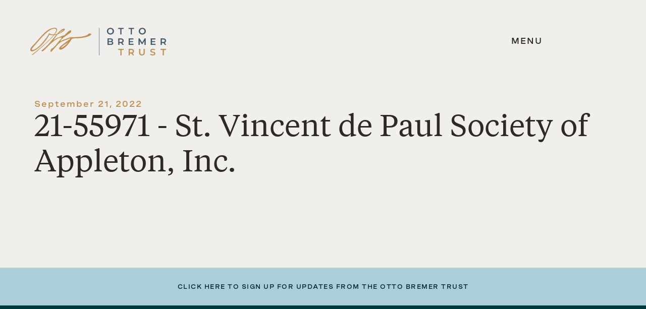

--- FILE ---
content_type: text/html; charset=UTF-8
request_url: https://ottobremer.org/grants/21-55971-st-vincent-de-paul-society-of-appleton-inc/
body_size: 11797
content:
 

<!DOCTYPE html>
<html lang="en-US">
<head>
	<meta name="statuscake">
	<meta charset="UTF-8" />
	<meta name="viewport" content="width=device-width" />
	<meta http-equiv="X-UA-Compatible" content="IE=edge"> 

	<title>21-55971 - St. Vincent de Paul Society of Appleton, Inc. - Otto Bremer Trust</title>
	<link rel="profile" href="http://gmpg.org/xfn/11" />
	<link rel="pingback" href="https://ottobremer.org/xmlrpc.php" />

	<!-- START: PreLoad FontAwesome -->
	<link rel="preload" href="https://ottobremer.org/wp-content/themes/otto-bremer-trust/assets/fonts/fontawesome-pro-7.1.0-web/webfonts/fa-solid-900.woff2" as="font" type="font/woff2" crossorigin="anonymous">
	<link rel="preload" href="https://ottobremer.org/wp-content/themes/otto-bremer-trust/assets/fonts/fontawesome-pro-7.1.0-web/webfonts/fa-brands-400.woff2" as="font" type="font/woff2" crossorigin="anonymous">
	<link rel="preload" href="https://ottobremer.org/wp-content/themes/otto-bremer-trust/assets/fonts/fontawesome-pro-7.1.0-web/webfonts/fa-regular-400.woff2" as="font" type="font/woff2" crossorigin="anonymous">
	<link rel="preload" href="https://ottobremer.org/wp-content/themes/otto-bremer-trust/assets/fonts/fontawesome-pro-7.1.0-web/webfonts/fa-light-300.woff2" as="font" type="font/woff2" crossorigin="anonymous">
	<!-- END: PreLoad FontAwesome -->

	<!-- add additional scripts and stylesheets to my_add_theme_scripts() in functions.php -->
		<meta name='robots' content='index, follow, max-image-preview:large, max-snippet:-1, max-video-preview:-1' />

	<!-- This site is optimized with the Yoast SEO plugin v26.7 - https://yoast.com/wordpress/plugins/seo/ -->
	<link rel="canonical" href="https://ottobremer.m02.project-qa.com/grants/21-55971-st-vincent-de-paul-society-of-appleton-inc/" />
	<meta property="og:locale" content="en_US" />
	<meta property="og:type" content="article" />
	<meta property="og:title" content="21-55971 - St. Vincent de Paul Society of Appleton, Inc. - Otto Bremer Trust" />
	<meta property="og:description" content="For the Basic Needs Program to support families of low income in Appleton." />
	<meta property="og:url" content="https://ottobremer.m02.project-qa.com/grants/21-55971-st-vincent-de-paul-society-of-appleton-inc/" />
	<meta property="og:site_name" content="Otto Bremer Trust" />
	<meta name="twitter:card" content="summary_large_image" />
	<script type="application/ld+json" class="yoast-schema-graph">{"@context":"https://schema.org","@graph":[{"@type":"WebPage","@id":"https://ottobremer.m02.project-qa.com/grants/21-55971-st-vincent-de-paul-society-of-appleton-inc/","url":"https://ottobremer.m02.project-qa.com/grants/21-55971-st-vincent-de-paul-society-of-appleton-inc/","name":"21-55971 - St. Vincent de Paul Society of Appleton, Inc. - Otto Bremer Trust","isPartOf":{"@id":"https://ottobremer.m02.project-qa.com/#website"},"datePublished":"2022-09-21T20:24:43+00:00","breadcrumb":{"@id":"https://ottobremer.m02.project-qa.com/grants/21-55971-st-vincent-de-paul-society-of-appleton-inc/#breadcrumb"},"inLanguage":"en-US","potentialAction":[{"@type":"ReadAction","target":["https://ottobremer.m02.project-qa.com/grants/21-55971-st-vincent-de-paul-society-of-appleton-inc/"]}]},{"@type":"BreadcrumbList","@id":"https://ottobremer.m02.project-qa.com/grants/21-55971-st-vincent-de-paul-society-of-appleton-inc/#breadcrumb","itemListElement":[{"@type":"ListItem","position":1,"name":"Home","item":"https://ottobremer.org/"},{"@type":"ListItem","position":2,"name":"21-55971 &#8211; St. Vincent de Paul Society of Appleton, Inc."}]},{"@type":"WebSite","@id":"https://ottobremer.m02.project-qa.com/#website","url":"https://ottobremer.m02.project-qa.com/","name":"Otto Bremer Trust","description":"Good Lives Here","potentialAction":[{"@type":"SearchAction","target":{"@type":"EntryPoint","urlTemplate":"https://ottobremer.m02.project-qa.com/?s={search_term_string}"},"query-input":{"@type":"PropertyValueSpecification","valueRequired":true,"valueName":"search_term_string"}}],"inLanguage":"en-US"}]}</script>
	<!-- / Yoast SEO plugin. -->


<link rel="alternate" title="oEmbed (JSON)" type="application/json+oembed" href="https://ottobremer.org/wp-json/oembed/1.0/embed?url=https%3A%2F%2Fottobremer.org%2Fgrants%2F21-55971-st-vincent-de-paul-society-of-appleton-inc%2F" />
<link rel="alternate" title="oEmbed (XML)" type="text/xml+oembed" href="https://ottobremer.org/wp-json/oembed/1.0/embed?url=https%3A%2F%2Fottobremer.org%2Fgrants%2F21-55971-st-vincent-de-paul-society-of-appleton-inc%2F&#038;format=xml" />
<style id='wp-img-auto-sizes-contain-inline-css' type='text/css'>
img:is([sizes=auto i],[sizes^="auto," i]){contain-intrinsic-size:3000px 1500px}
/*# sourceURL=wp-img-auto-sizes-contain-inline-css */
</style>
<link rel='stylesheet' id='formidable-css' href='https://ottobremer.org/wp-content/plugins/formidable/css/formidableforms.css?ver=1191608' type='text/css' media='all' />
<style id='wp-emoji-styles-inline-css' type='text/css'>

	img.wp-smiley, img.emoji {
		display: inline !important;
		border: none !important;
		box-shadow: none !important;
		height: 1em !important;
		width: 1em !important;
		margin: 0 0.07em !important;
		vertical-align: -0.1em !important;
		background: none !important;
		padding: 0 !important;
	}
/*# sourceURL=wp-emoji-styles-inline-css */
</style>
<style id='wp-block-library-inline-css' type='text/css'>
:root{--wp-block-synced-color:#7a00df;--wp-block-synced-color--rgb:122,0,223;--wp-bound-block-color:var(--wp-block-synced-color);--wp-editor-canvas-background:#ddd;--wp-admin-theme-color:#007cba;--wp-admin-theme-color--rgb:0,124,186;--wp-admin-theme-color-darker-10:#006ba1;--wp-admin-theme-color-darker-10--rgb:0,107,160.5;--wp-admin-theme-color-darker-20:#005a87;--wp-admin-theme-color-darker-20--rgb:0,90,135;--wp-admin-border-width-focus:2px}@media (min-resolution:192dpi){:root{--wp-admin-border-width-focus:1.5px}}.wp-element-button{cursor:pointer}:root .has-very-light-gray-background-color{background-color:#eee}:root .has-very-dark-gray-background-color{background-color:#313131}:root .has-very-light-gray-color{color:#eee}:root .has-very-dark-gray-color{color:#313131}:root .has-vivid-green-cyan-to-vivid-cyan-blue-gradient-background{background:linear-gradient(135deg,#00d084,#0693e3)}:root .has-purple-crush-gradient-background{background:linear-gradient(135deg,#34e2e4,#4721fb 50%,#ab1dfe)}:root .has-hazy-dawn-gradient-background{background:linear-gradient(135deg,#faaca8,#dad0ec)}:root .has-subdued-olive-gradient-background{background:linear-gradient(135deg,#fafae1,#67a671)}:root .has-atomic-cream-gradient-background{background:linear-gradient(135deg,#fdd79a,#004a59)}:root .has-nightshade-gradient-background{background:linear-gradient(135deg,#330968,#31cdcf)}:root .has-midnight-gradient-background{background:linear-gradient(135deg,#020381,#2874fc)}:root{--wp--preset--font-size--normal:16px;--wp--preset--font-size--huge:42px}.has-regular-font-size{font-size:1em}.has-larger-font-size{font-size:2.625em}.has-normal-font-size{font-size:var(--wp--preset--font-size--normal)}.has-huge-font-size{font-size:var(--wp--preset--font-size--huge)}.has-text-align-center{text-align:center}.has-text-align-left{text-align:left}.has-text-align-right{text-align:right}.has-fit-text{white-space:nowrap!important}#end-resizable-editor-section{display:none}.aligncenter{clear:both}.items-justified-left{justify-content:flex-start}.items-justified-center{justify-content:center}.items-justified-right{justify-content:flex-end}.items-justified-space-between{justify-content:space-between}.screen-reader-text{border:0;clip-path:inset(50%);height:1px;margin:-1px;overflow:hidden;padding:0;position:absolute;width:1px;word-wrap:normal!important}.screen-reader-text:focus{background-color:#ddd;clip-path:none;color:#444;display:block;font-size:1em;height:auto;left:5px;line-height:normal;padding:15px 23px 14px;text-decoration:none;top:5px;width:auto;z-index:100000}html :where(.has-border-color){border-style:solid}html :where([style*=border-top-color]){border-top-style:solid}html :where([style*=border-right-color]){border-right-style:solid}html :where([style*=border-bottom-color]){border-bottom-style:solid}html :where([style*=border-left-color]){border-left-style:solid}html :where([style*=border-width]){border-style:solid}html :where([style*=border-top-width]){border-top-style:solid}html :where([style*=border-right-width]){border-right-style:solid}html :where([style*=border-bottom-width]){border-bottom-style:solid}html :where([style*=border-left-width]){border-left-style:solid}html :where(img[class*=wp-image-]){height:auto;max-width:100%}:where(figure){margin:0 0 1em}html :where(.is-position-sticky){--wp-admin--admin-bar--position-offset:var(--wp-admin--admin-bar--height,0px)}@media screen and (max-width:600px){html :where(.is-position-sticky){--wp-admin--admin-bar--position-offset:0px}}

/*# sourceURL=wp-block-library-inline-css */
</style><style id='global-styles-inline-css' type='text/css'>
:root{--wp--preset--aspect-ratio--square: 1;--wp--preset--aspect-ratio--4-3: 4/3;--wp--preset--aspect-ratio--3-4: 3/4;--wp--preset--aspect-ratio--3-2: 3/2;--wp--preset--aspect-ratio--2-3: 2/3;--wp--preset--aspect-ratio--16-9: 16/9;--wp--preset--aspect-ratio--9-16: 9/16;--wp--preset--color--black: #000000;--wp--preset--color--cyan-bluish-gray: #abb8c3;--wp--preset--color--white: #ffffff;--wp--preset--color--pale-pink: #f78da7;--wp--preset--color--vivid-red: #cf2e2e;--wp--preset--color--luminous-vivid-orange: #ff6900;--wp--preset--color--luminous-vivid-amber: #fcb900;--wp--preset--color--light-green-cyan: #7bdcb5;--wp--preset--color--vivid-green-cyan: #00d084;--wp--preset--color--pale-cyan-blue: #8ed1fc;--wp--preset--color--vivid-cyan-blue: #0693e3;--wp--preset--color--vivid-purple: #9b51e0;--wp--preset--gradient--vivid-cyan-blue-to-vivid-purple: linear-gradient(135deg,rgb(6,147,227) 0%,rgb(155,81,224) 100%);--wp--preset--gradient--light-green-cyan-to-vivid-green-cyan: linear-gradient(135deg,rgb(122,220,180) 0%,rgb(0,208,130) 100%);--wp--preset--gradient--luminous-vivid-amber-to-luminous-vivid-orange: linear-gradient(135deg,rgb(252,185,0) 0%,rgb(255,105,0) 100%);--wp--preset--gradient--luminous-vivid-orange-to-vivid-red: linear-gradient(135deg,rgb(255,105,0) 0%,rgb(207,46,46) 100%);--wp--preset--gradient--very-light-gray-to-cyan-bluish-gray: linear-gradient(135deg,rgb(238,238,238) 0%,rgb(169,184,195) 100%);--wp--preset--gradient--cool-to-warm-spectrum: linear-gradient(135deg,rgb(74,234,220) 0%,rgb(151,120,209) 20%,rgb(207,42,186) 40%,rgb(238,44,130) 60%,rgb(251,105,98) 80%,rgb(254,248,76) 100%);--wp--preset--gradient--blush-light-purple: linear-gradient(135deg,rgb(255,206,236) 0%,rgb(152,150,240) 100%);--wp--preset--gradient--blush-bordeaux: linear-gradient(135deg,rgb(254,205,165) 0%,rgb(254,45,45) 50%,rgb(107,0,62) 100%);--wp--preset--gradient--luminous-dusk: linear-gradient(135deg,rgb(255,203,112) 0%,rgb(199,81,192) 50%,rgb(65,88,208) 100%);--wp--preset--gradient--pale-ocean: linear-gradient(135deg,rgb(255,245,203) 0%,rgb(182,227,212) 50%,rgb(51,167,181) 100%);--wp--preset--gradient--electric-grass: linear-gradient(135deg,rgb(202,248,128) 0%,rgb(113,206,126) 100%);--wp--preset--gradient--midnight: linear-gradient(135deg,rgb(2,3,129) 0%,rgb(40,116,252) 100%);--wp--preset--font-size--small: 13px;--wp--preset--font-size--medium: 20px;--wp--preset--font-size--large: 36px;--wp--preset--font-size--x-large: 42px;--wp--preset--spacing--20: 0.44rem;--wp--preset--spacing--30: 0.67rem;--wp--preset--spacing--40: 1rem;--wp--preset--spacing--50: 1.5rem;--wp--preset--spacing--60: 2.25rem;--wp--preset--spacing--70: 3.38rem;--wp--preset--spacing--80: 5.06rem;--wp--preset--shadow--natural: 6px 6px 9px rgba(0, 0, 0, 0.2);--wp--preset--shadow--deep: 12px 12px 50px rgba(0, 0, 0, 0.4);--wp--preset--shadow--sharp: 6px 6px 0px rgba(0, 0, 0, 0.2);--wp--preset--shadow--outlined: 6px 6px 0px -3px rgb(255, 255, 255), 6px 6px rgb(0, 0, 0);--wp--preset--shadow--crisp: 6px 6px 0px rgb(0, 0, 0);}:where(.is-layout-flex){gap: 0.5em;}:where(.is-layout-grid){gap: 0.5em;}body .is-layout-flex{display: flex;}.is-layout-flex{flex-wrap: wrap;align-items: center;}.is-layout-flex > :is(*, div){margin: 0;}body .is-layout-grid{display: grid;}.is-layout-grid > :is(*, div){margin: 0;}:where(.wp-block-columns.is-layout-flex){gap: 2em;}:where(.wp-block-columns.is-layout-grid){gap: 2em;}:where(.wp-block-post-template.is-layout-flex){gap: 1.25em;}:where(.wp-block-post-template.is-layout-grid){gap: 1.25em;}.has-black-color{color: var(--wp--preset--color--black) !important;}.has-cyan-bluish-gray-color{color: var(--wp--preset--color--cyan-bluish-gray) !important;}.has-white-color{color: var(--wp--preset--color--white) !important;}.has-pale-pink-color{color: var(--wp--preset--color--pale-pink) !important;}.has-vivid-red-color{color: var(--wp--preset--color--vivid-red) !important;}.has-luminous-vivid-orange-color{color: var(--wp--preset--color--luminous-vivid-orange) !important;}.has-luminous-vivid-amber-color{color: var(--wp--preset--color--luminous-vivid-amber) !important;}.has-light-green-cyan-color{color: var(--wp--preset--color--light-green-cyan) !important;}.has-vivid-green-cyan-color{color: var(--wp--preset--color--vivid-green-cyan) !important;}.has-pale-cyan-blue-color{color: var(--wp--preset--color--pale-cyan-blue) !important;}.has-vivid-cyan-blue-color{color: var(--wp--preset--color--vivid-cyan-blue) !important;}.has-vivid-purple-color{color: var(--wp--preset--color--vivid-purple) !important;}.has-black-background-color{background-color: var(--wp--preset--color--black) !important;}.has-cyan-bluish-gray-background-color{background-color: var(--wp--preset--color--cyan-bluish-gray) !important;}.has-white-background-color{background-color: var(--wp--preset--color--white) !important;}.has-pale-pink-background-color{background-color: var(--wp--preset--color--pale-pink) !important;}.has-vivid-red-background-color{background-color: var(--wp--preset--color--vivid-red) !important;}.has-luminous-vivid-orange-background-color{background-color: var(--wp--preset--color--luminous-vivid-orange) !important;}.has-luminous-vivid-amber-background-color{background-color: var(--wp--preset--color--luminous-vivid-amber) !important;}.has-light-green-cyan-background-color{background-color: var(--wp--preset--color--light-green-cyan) !important;}.has-vivid-green-cyan-background-color{background-color: var(--wp--preset--color--vivid-green-cyan) !important;}.has-pale-cyan-blue-background-color{background-color: var(--wp--preset--color--pale-cyan-blue) !important;}.has-vivid-cyan-blue-background-color{background-color: var(--wp--preset--color--vivid-cyan-blue) !important;}.has-vivid-purple-background-color{background-color: var(--wp--preset--color--vivid-purple) !important;}.has-black-border-color{border-color: var(--wp--preset--color--black) !important;}.has-cyan-bluish-gray-border-color{border-color: var(--wp--preset--color--cyan-bluish-gray) !important;}.has-white-border-color{border-color: var(--wp--preset--color--white) !important;}.has-pale-pink-border-color{border-color: var(--wp--preset--color--pale-pink) !important;}.has-vivid-red-border-color{border-color: var(--wp--preset--color--vivid-red) !important;}.has-luminous-vivid-orange-border-color{border-color: var(--wp--preset--color--luminous-vivid-orange) !important;}.has-luminous-vivid-amber-border-color{border-color: var(--wp--preset--color--luminous-vivid-amber) !important;}.has-light-green-cyan-border-color{border-color: var(--wp--preset--color--light-green-cyan) !important;}.has-vivid-green-cyan-border-color{border-color: var(--wp--preset--color--vivid-green-cyan) !important;}.has-pale-cyan-blue-border-color{border-color: var(--wp--preset--color--pale-cyan-blue) !important;}.has-vivid-cyan-blue-border-color{border-color: var(--wp--preset--color--vivid-cyan-blue) !important;}.has-vivid-purple-border-color{border-color: var(--wp--preset--color--vivid-purple) !important;}.has-vivid-cyan-blue-to-vivid-purple-gradient-background{background: var(--wp--preset--gradient--vivid-cyan-blue-to-vivid-purple) !important;}.has-light-green-cyan-to-vivid-green-cyan-gradient-background{background: var(--wp--preset--gradient--light-green-cyan-to-vivid-green-cyan) !important;}.has-luminous-vivid-amber-to-luminous-vivid-orange-gradient-background{background: var(--wp--preset--gradient--luminous-vivid-amber-to-luminous-vivid-orange) !important;}.has-luminous-vivid-orange-to-vivid-red-gradient-background{background: var(--wp--preset--gradient--luminous-vivid-orange-to-vivid-red) !important;}.has-very-light-gray-to-cyan-bluish-gray-gradient-background{background: var(--wp--preset--gradient--very-light-gray-to-cyan-bluish-gray) !important;}.has-cool-to-warm-spectrum-gradient-background{background: var(--wp--preset--gradient--cool-to-warm-spectrum) !important;}.has-blush-light-purple-gradient-background{background: var(--wp--preset--gradient--blush-light-purple) !important;}.has-blush-bordeaux-gradient-background{background: var(--wp--preset--gradient--blush-bordeaux) !important;}.has-luminous-dusk-gradient-background{background: var(--wp--preset--gradient--luminous-dusk) !important;}.has-pale-ocean-gradient-background{background: var(--wp--preset--gradient--pale-ocean) !important;}.has-electric-grass-gradient-background{background: var(--wp--preset--gradient--electric-grass) !important;}.has-midnight-gradient-background{background: var(--wp--preset--gradient--midnight) !important;}.has-small-font-size{font-size: var(--wp--preset--font-size--small) !important;}.has-medium-font-size{font-size: var(--wp--preset--font-size--medium) !important;}.has-large-font-size{font-size: var(--wp--preset--font-size--large) !important;}.has-x-large-font-size{font-size: var(--wp--preset--font-size--x-large) !important;}
/*# sourceURL=global-styles-inline-css */
</style>

<style id='classic-theme-styles-inline-css' type='text/css'>
/*! This file is auto-generated */
.wp-block-button__link{color:#fff;background-color:#32373c;border-radius:9999px;box-shadow:none;text-decoration:none;padding:calc(.667em + 2px) calc(1.333em + 2px);font-size:1.125em}.wp-block-file__button{background:#32373c;color:#fff;text-decoration:none}
/*# sourceURL=/wp-includes/css/classic-themes.min.css */
</style>
<link rel='stylesheet' id='theme-vendor-styles-css' href='https://ottobremer.org/wp-content/themes/otto-bremer-trust/assets/dist/css/theme-vendor.min.css?ver=1768838675' type='text/css' media='' />
<link rel='stylesheet' id='theme-custom-styles-css' href='https://ottobremer.org/wp-content/themes/otto-bremer-trust/assets/dist/css/theme-custom.min.css?ver=1768838768' type='text/css' media='' />
<script type="text/javascript" src="https://ottobremer.org/wp-includes/js/jquery/jquery.min.js?ver=3.7.1" id="jquery-core-js"></script>
<script type="text/javascript" src="https://ottobremer.org/wp-includes/js/jquery/jquery-migrate.min.js?ver=3.4.1" id="jquery-migrate-js"></script>
<link rel="https://api.w.org/" href="https://ottobremer.org/wp-json/" /><link rel="EditURI" type="application/rsd+xml" title="RSD" href="https://ottobremer.org/xmlrpc.php?rsd" />
<meta name="generator" content="WordPress 6.9" />
<link rel='shortlink' href='https://ottobremer.org/?p=3451' />
<script>document.documentElement.className += " js";</script>
<link rel="icon" href="https://ottobremer.org/wp-content/uploads/2022/09/obt-favicon-150x150.png" sizes="32x32" />
<link rel="icon" href="https://ottobremer.org/wp-content/uploads/2022/09/obt-favicon-300x300.png" sizes="192x192" />
<link rel="apple-touch-icon" href="https://ottobremer.org/wp-content/uploads/2022/09/obt-favicon-300x300.png" />
<meta name="msapplication-TileImage" content="https://ottobremer.org/wp-content/uploads/2022/09/obt-favicon-300x300.png" />
		<style type="text/css" id="wp-custom-css">
			.footer__bottom .frm-g-recaptcha > iframe {
	display: none;
}

.frm_fields_container div[aria-hidden=true] {
  overflow: hidden;
	width: 0;
	height: 0;
	position: absolute;
}		</style>
		
	<!-- START: FAVICON -->
		<link rel="shortcut icon" href="https://ottobremer.org/wp-content/uploads/2022/09/obt-favicon.png" type="image/png">
	<!-- END: FAVICON -->

	<!-- START: GOOGLE ANALYTICS -->
		<script async src="https://www.googletagmanager.com/gtag/js?id=UA-70848603-1"></script>
		<script>
			window.dataLayer = window.dataLayer || [];
			function gtag(){dataLayer.push(arguments);}
			gtag('js', new Date());

			gtag('config', 'UA-70848603-1');
		</script>
	<!-- END: GOOGLE ANALYTICS -->
</head>

<body class="wp-singular grants-template-default single single-grants postid-3451 wp-theme-otto-bremer-trust" data-theme="light">
	<div class="wrapper">

		<header class="header" role="banner" aria-label="Global header navigation">
			<a class="screen-reader-text skip-link" href="#main">Skip to content</a>

									

						<div id="header--fixed" class="header--fixed">
				<div class="header__wrapper">
					
										<div class="header__item header__logo">
						<a href="https://ottobremer.org" aria-label="link to homepage" class="logo">
															<img 
									alt="logo"
									class="header__logo__img"
									draggable="false"
									height="70"
									src="https://ottobremer.org/wp-content/uploads/2022/08/obt-logo-lt-bg.png"
									width="334"
								/>
													</a>
												<button id="menu-trigger" aria-label="expand main navigation menu" class="header__menu__trigger main-trigger" aria-expanded="false" aria-controls="navigation-menu">
							<span class="trigger-text closed" data-darken="false">MENU</span>
							<span class="trigger-text open">CLOSE</span>
						</button>
					</div>

										<div class="header__nav__wrapper" role="dialog">
						<div class="header__item header__nav">
														<button id="desktop-menu-trigger" aria-label="close main navigation menu" class="header__menu__trigger tablet-min first-focusable-element" aria-expanded="true" aria-controls="navigation-menu">
								<span class="trigger-text open">CLOSE</span>
							</button>
							<div class="header__search">
								
<form action="https://ottobremer.org/" class="search-form" id="searchform" method="get" role="search" aria-label="Search this site">
	<label class="search-form--label" for="s" aria-labelledby="search-label">
		<span id="search-label" class="sr_only">Search this site</span>
		<input
			aria-label="Search this site"
			class="search-form--input"
			id="s"
			name="s"
			results=4
			placeholder="Search here"
			title="Search this site"
			type="search"
			value=""
		/>
		<button
			aria-label="search button"
			class="search-form--btn btn--search"
			type="submit">
				Search
		</button>
	</label>
</form>
							</div>

							<nav class="nav__wrapper" id="navigation-menu" aria-hidden="true" aria-label="Header main navigation">
								<div class="menu-main-menu-container"><ul id="menu-main-menu" class="menu"><li class='menu-heading menu-item menu-item-type-custom menu-item-object-custom menu-item-has-children' data-id='ABOUT US'><button class="menu-button" data-id="ABOUT US" data-url="/" data-type="menu-heading">ABOUT US</button>
<ul class="sub-menu  menu-depth-1">
<li class='inner-menu-heading menu-item menu-item-type-custom menu-item-object-custom menu-item-has-children' data-id='ABOUT US'><button class="menu-button" data-id="ABOUT US" data-url="/" data-type="inner-menu-heading">ABOUT US</button>
	<ul class="sub-menu sub-sub-menu menu-depth-2">
<li class=' menu-item menu-item-type-post_type menu-item-object-page' data-id='Mission &#038; History'><a href="https://ottobremer.org/about-us/mission-history/" data-id="Mission &#038; History">Mission &#038; History</a></li>
<li class=' menu-item menu-item-type-post_type menu-item-object-page' data-id='How We Work'><a href="https://ottobremer.org/about-us/how-we-work/" data-id="How We Work">How We Work</a></li>
<li class=' menu-item menu-item-type-post_type menu-item-object-page' data-id='Staff &#038; Trustees'><a href="https://ottobremer.org/about-us/staff-trustees/" data-id="Staff &#038; Trustees">Staff &#038; Trustees</a></li>
<li class=' menu-item menu-item-type-post_type menu-item-object-page' data-id='Contact Us'><a href="https://ottobremer.org/about-us/contact-us/" data-id="Contact Us">Contact Us</a></li>
<button class="back-btn btn--secondary">BACK</button></ul></li>
</ul></li>
<li class='menu-heading menu-item menu-item-type-custom menu-item-object-custom menu-item-has-children' data-id='GRANTMAKING'><button class="menu-button" data-id="GRANTMAKING" data-url="/" data-type="menu-heading">GRANTMAKING</button>
<ul class="sub-menu  menu-depth-1">
<li class='inner-menu-heading menu-item menu-item-type-custom menu-item-object-custom menu-item-has-children' data-id='GRANTMAKING'><button class="menu-button" data-id="GRANTMAKING" data-url="/" data-type="inner-menu-heading">GRANTMAKING</button>
	<ul class="sub-menu sub-sub-menu menu-depth-2">
<li class=' menu-item menu-item-type-post_type menu-item-object-page' data-id='Our Grantmaking'><a href="https://ottobremer.org/grantmaking/our-grantmaking/" data-id="Our Grantmaking">Our Grantmaking</a></li>
<li class=' menu-item menu-item-type-post_type menu-item-object-page' data-id='Current Grantees'><a href="https://ottobremer.org/grantmaking/current-grantees/" data-id="Current Grantees">Current Grantees</a></li>
<li class=' menu-item menu-item-type-post_type menu-item-object-page' data-id='Grantmaking FAQs'><a href="https://ottobremer.org/grantmaking/grantmaking-faqs/" data-id="Grantmaking FAQs">Grantmaking FAQs</a></li>
<li class=' menu-item menu-item-type-post_type menu-item-object-page' data-id='Grant &#038; PRI Search'><a href="https://ottobremer.org/grantmaking/grant-pri-search/" data-id="Grant &#038; PRI Search">Grant &#038; PRI Search</a></li>
<button class="back-btn btn--secondary">BACK</button></ul></li>
</ul></li>
<li class='menu-heading menu-item menu-item-type-custom menu-item-object-custom menu-item-has-children' data-id='PROGRAM-RELATED INVESTMENTS'><button class="menu-button" data-id="PROGRAM-RELATED INVESTMENTS" data-url="/" data-type="menu-heading">PROGRAM-RELATED INVESTMENTS</button>
<ul class="sub-menu  menu-depth-1">
<li class='inner-menu-heading menu-item menu-item-type-custom menu-item-object-custom menu-item-has-children' data-id='PROGRAM-RELATED INVESTMENTS'><button class="menu-button" data-id="PROGRAM-RELATED INVESTMENTS" data-url="/" data-type="inner-menu-heading">PROGRAM-RELATED INVESTMENTS</button>
	<ul class="sub-menu sub-sub-menu menu-depth-2">
<li class=' menu-item menu-item-type-post_type menu-item-object-page' data-id='How We Invest'><a href="https://ottobremer.org/program-related-investments/how-we-invest/" data-id="How We Invest">How We Invest</a></li>
<button class="back-btn btn--secondary">BACK</button></ul></li>
</ul></li>
<li class='menu-heading menu-item menu-item-type-custom menu-item-object-custom menu-item-has-children' data-id='NEWS & PUBLICATIONS'><button class="menu-button" data-id="NEWS & PUBLICATIONS" data-url="/" data-type="menu-heading">NEWS & PUBLICATIONS</button>
<ul class="sub-menu  menu-depth-1">
<li class='inner-menu-heading menu-item menu-item-type-custom menu-item-object-custom menu-item-has-children' data-id='NEWS & PUBLICATIONS'><button class="menu-button" data-id="NEWS & PUBLICATIONS" data-url="/" data-type="inner-menu-heading">NEWS & PUBLICATIONS</button>
	<ul class="sub-menu sub-sub-menu menu-depth-2">
<li class=' menu-item menu-item-type-post_type menu-item-object-page' data-id='Newsroom'><a href="https://ottobremer.org/news-publications/newsroom/" data-id="Newsroom">Newsroom</a></li>
<li class=' menu-item menu-item-type-post_type menu-item-object-page' data-id='Reports &#038; Publications'><a href="https://ottobremer.org/news-publications/reports-publications/" data-id="Reports &#038; Publications">Reports &#038; Publications</a></li>
<li class=' menu-item menu-item-type-post_type menu-item-object-page' data-id='Media Resources'><a href="https://ottobremer.org/news-publications/media-resources/" data-id="Media Resources">Media Resources</a></li>
<button class="back-btn btn--secondary">BACK</button></ul></li>
</ul></li>
</ul></div>							</nav>

							<div class="header__help">
								<p>
									Can't find what you’re looking for? Visit <a href="/about-us/contact-us">Contact Us</a> to reach out directly to someone who can help.
								</p>
							</div>

														<nav class="header__social" aria-label="Social Links Header">
								<ul class="header__social--links">
																				<li>
												<a 
													data-id="Twitter" 
													href="https://twitter.com/OttoBremer" 
													rel="noopener noreferrer"
													target="_blank"
																									>
													<span class="fab fa-x-twitter" aria-hidden="true"></span>
													<span class='sr-only'>Twitter</span>
												</a>
											</li>
																														<li>
												<a 
													data-id="Facebook" 
													href="https://www.facebook.com/ottobremertrust" 
													rel="noopener noreferrer"
													target="_blank"
													class="last-focusable-element"												>
													<span class="fab fa-facebook" aria-hidden="true"></span>
													<span class='sr-only'>Facebook</span>
												</a>
											</li>
																											</ul>
							</nav>
						</div>
					</div>
				</div>
			</div> 
			
		</header>

				<main id="main" class="main" aria-label="Primary page content"> 
<div class="page__wrapper post-3451 grants type-grants status-publish hentry organization_name-st-vincent-de-paul-society-of-appleton-inc grant_type-grant grant_region-wi-statewide grant_year-57">
	<section class="page-title news_stories__heading" data-sub="">
        <div class="container">
            <span class="page-title__eyebrow eyebrow">
                September 21, 2022            </span>
            <h1 id="page-title" class="page-title__heading">
                21-55971 - St. Vincent de Paul Society of Appleton, Inc.            </h1>
			        </div>
    </section>
	<section class="news_stories__content">
		<div class="container--small">
								</div>
	</section>


</div> 

 

						</main> 

            <footer id="footer" class="footer" data-theme="light">
								<div class="footer__top">
					<div class="footer__top__container">
												<button class="link" id="footer-form-button">
							<span class="to-close">Close</span>
							<span class="to-open">click here to sign up for updates from the otto bremer trust</span>
						</button>
					</div>
				</div>

								<div class="footer__bottom" id="footer__bottom">
					<!-- footer form to show on button press -->
					<div class="frm_forms  with_frm_style frm_inline_form frm_style_formidable-style" id="frm_form_2_container" data-token="8eca631016e83ca1d23942191ecc6173">
<form enctype="multipart/form-data" method="post" class="frm-show-form  frm_pro_form " id="form_stayinformed-footer" data-token="8eca631016e83ca1d23942191ecc6173">
<div class="frm_form_fields ">
<fieldset>
<legend class="frm_screen_reader">Stay Informed - Footer</legend>
<h3 class="frm_form_title">Stay Informed - Footer</h3>
<div class="frm_fields_container">
<input type="hidden" name="frm_action" value="create" />
<input type="hidden" name="form_id" value="2" />
<input type="hidden" name="frm_hide_fields_2" id="frm_hide_fields_2" value="" />
<input type="hidden" name="form_key" value="stayinformed-footer" />
<input type="hidden" name="item_meta[0]" value="" />
<input type="hidden" id="frm_submit_entry_2" name="frm_submit_entry_2" value="b9214a3dbd" /><input type="hidden" name="_wp_http_referer" value="/grants/21-55971-st-vincent-de-paul-society-of-appleton-inc/" /><div id="frm_field_8_container" class="frm_form_field frm_section_heading form-field  form_top_section frm_half">
<h3 class="frm_pos_top frm_section_spacing"></h3>


<div id="frm_field_6_container" class="frm_form_field form-field  frm_top_container checkbox_section frm12 frm_first vertical_radio">
    <div  id="field_jnt3z_label" class="frm_primary_label">I'D LIKE TO STAY INFORMED ABOUT:
        <span class="frm_required" aria-hidden="true"></span>
    </div>
    <div class="frm_opt_container" aria-labelledby="field_jnt3z_label" role="group">		<div class="frm_checkbox" id="frm_checkbox_6-8-0">			<label  for="field_jnt3z-0">
			<input type="checkbox" name="item_meta[6][]" id="field_jnt3z-0" value="General Announcements"  data-sectionid="8"  data-invmsg="I&#039;D LIKE TO STAY INFORMED ABOUT: is invalid"   /> General Announcements</label></div>
		<div class="frm_checkbox" id="frm_checkbox_6-8-2">			<label  for="field_jnt3z-2">
			<input type="checkbox" name="item_meta[6][]" id="field_jnt3z-2" value="Grantmaking News"  data-sectionid="8"  data-invmsg="I&#039;D LIKE TO STAY INFORMED ABOUT: is invalid"   /> Grantmaking News</label></div>
		<div class="frm_checkbox" id="frm_checkbox_6-8-1">			<label  for="field_jnt3z-1">
			<input type="checkbox" name="item_meta[6][]" id="field_jnt3z-1" value="Annual Reports"  data-sectionid="8"  data-invmsg="I&#039;D LIKE TO STAY INFORMED ABOUT: is invalid"   /> Annual Reports</label></div>
</div>
    
    
</div>
</div>
<div id="frm_field_13_container" class="frm_form_field frm_section_heading form-field  form_bottom_section frm_half">
<h3 class="frm_pos_top frm_section_spacing"></h3>


<div id="frm_field_10_container" class="frm_form_field form-field  frm_required_field frm_top_container">
    <label for="field_9me6d" id="field_9me6d_label" class="frm_primary_label">EMAIL ADDRESS (REQUIRED)
        <span class="frm_required" aria-hidden="true">*</span>
    </label>
    <input type="email" id="field_9me6d" name="item_meta[10]" value=""  data-sectionid="13"  placeholder="Email (required)" data-reqmsg="EMAIL ADDRESS (REQUIRED) cannot be blank." aria-required="true" data-invmsg="Email is invalid" aria-invalid="false"  />
    
    
</div>
<div id="frm_field_11_container" class="frm_form_field form-field  frm_top_container">
    <div  id="field_lh3cl_label" class="frm_primary_label">NAME
        <span class="frm_required" aria-hidden="true"></span>
    </div>
    <fieldset aria-labelledby="field_lh3cl_label">
	<legend class="frm_screen_reader frm_hidden">
		NAME	</legend>

	<div  class="frm_combo_inputs_container" id="frm_combo_inputs_container_11" data-name-layout="first_last">
					<div
				id="frm_field_11-first_container"
				class="frm_form_field form-field frm_form_subfield-first  frm6"
				data-sub-field-name="first"
			>
				<label for="field_lh3cl_first" class="frm_screen_reader frm_hidden">
					NAME				</label>

				<input  type="text" id="field_lh3cl_first" value="" name="item_meta[11][first]" autocomplete="given-name" data-sectionid="13"  placeholder="First Name" data-invmsg="NAME is invalid" aria-invalid="false"  />			</div>
						<div
				id="frm_field_11-last_container"
				class="frm_form_field form-field frm_form_subfield-last  frm6"
				data-sub-field-name="last"
			>
				<label for="field_lh3cl_last" class="frm_screen_reader frm_hidden">
					NAME				</label>

				<input  type="text" id="field_lh3cl_last" value="" name="item_meta[11][last]" autocomplete="family-name" data-sectionid="13"  placeholder="Last Name" data-invmsg="NAME is invalid" aria-invalid="false"  />			</div>
				</div>
</fieldset>

    
    
</div>
<div id="frm_field_12_container" class="frm_form_field form-field  frm_top_container">
    <label for="field_i1ls1" id="field_i1ls1_label" class="frm_primary_label">ORGANIZATION
        <span class="frm_required" aria-hidden="true"></span>
    </label>
    <input  type="text" id="field_i1ls1" name="item_meta[12]" value=""  data-sectionid="13"  placeholder="Organization" data-invmsg="Text is invalid" aria-invalid="false"   />
    
    
</div>
<div id="frm_field_31_container" class="frm_form_field form-field  frm_none_container">
    <label for="g-recaptcha-response" id="field_yg6i8_label" class="frm_primary_label">reCAPTCHA
        <span class="frm_required" aria-hidden="true"></span>
    </label>
    <div  id="field_yg6i8" class="frm-g-recaptcha" data-sitekey="6Ldg8_QlAAAAADvBgg63-pEuuQnU71GnEHjhGF8i" data-size="invisible" data-theme="light"></div>
    
    
</div>
</div>
<div id="frm_field_35_container" class="frm_form_field form-field  frm12 frm_first">
	<div class="frm_submit">

<button class="btn--primary--dark" type="submit"   class="frm_final_submit" formnovalidate="formnovalidate">Submit</button>


<span class="form-note">We will not share your information with anyone. You can unsubscribe at any time via the unsubscribe link in any of our news emails.</span>
</div>
</div>
	<input type="hidden" name="item_key" value="" />
			<div id="frm_field_64_container">
			<label for="field_4b9gv" >
				If you are human, leave this field blank.			</label>
			<input  id="field_4b9gv" type="text" class="frm_form_field form-field frm_verify" name="item_meta[64]" value=""  />
		</div>
		<input name="frm_state" type="hidden" value="fg4G0o8RoWGm4a4J7iHhtuLo8hMJ+1+CTR4rBUPOaDQ/YrYdWTAtW1rBRYSkqOIh" /></div>
</fieldset>
</div>

</form>
</div>
					
					<div class="footer__bottom__left">
												<div class="footer__logo">
							<a href="https://ottobremer.org" aria-label="link to homepage">
																	<img 
										alt="logo"
										class="footer__logo__img"
										draggable="false"
										height="64"
										src="https://ottobremer.org/wp-content/uploads/2022/08/obt-logo-sig.png"
										width="142"
									/>
															</a>					
						</div>
												<div class="footer__item footer__menu">
														<span class="copyright">&copy; 2026 Otto Bremer Trust</span>
							<nav class="nav--footer" aria-label="Footer Menu">
								<div class="menu-footer-container"><ul id="menu-footer" class="menu"><li id="menu-item-184" class="menu-item menu-item-type-post_type menu-item-object-page menu-item-184"><a href="https://ottobremer.org/site-map/">Site Map</a></li>
<li id="menu-item-185" class="menu-item menu-item-type-post_type menu-item-object-page menu-item-185"><a href="https://ottobremer.org/terms-of-use/">Terms of Use</a></li>
<li id="menu-item-183" class="menu-item menu-item-type-post_type menu-item-object-page menu-item-privacy-policy menu-item-183"><a rel="privacy-policy" href="https://ottobremer.org/privacy-policy/">Privacy Policy</a></li>
</ul></div>							</nav>
						</div>
					</div>
					<div class="footer__bottom__right">
						<div class="footer__item footer__address">
							<a 
								aria-label="gogole maps link to our address" 
								href="https://www.google.com/maps/place/30 E 7th St Ste 2900
St Paul MN 55101"
								rel="noopener noreferrer"
								target="_blank" 
								>
								<address>
									30 E 7th St Ste 2900<br />
St Paul MN 55101								</address>
							</a>
						</div>
						<div class="footer__item footer__phone">
															<div class="footer__phone--item">
									<span>Main</span>
									<a class="phone" href="tel:+6512278036" aria-label="our phone number">
										651 227 8036									</a>
								</div>
																						<div class="footer__phone--item">
									<span>Toll Free</span>
									<a class="phone" href="tel:+8882911123" aria-label="our toll free number">
										888 291 1123									</a>
								</div>
																				</div>
												<nav class="footer__social tablet-min" aria-label="Soical Links">
							<ul class="footer__social--links">
																											<li>
											<a 
												aria-label="link to our Twitter" 
												data-id="Twitter" 
												href="https://twitter.com/OttoBremer" 
												rel="noopener noreferrer"
												target="_blank"
											>
												<span class="fab fa-x-twitter"></span>											</a>
										</li>
																			<li>
											<a 
												aria-label="link to our Facebook" 
												data-id="Facebook" 
												href="https://www.facebook.com/ottobremertrust" 
												rel="noopener noreferrer"
												target="_blank"
											>
												<span class="fab fa-facebook"></span>											</a>
										</li>
																								</ul>
						</nav>
					</div>
				</div>

								<script>
				( function() {
					const style = document.createElement( 'style' );
					style.appendChild( document.createTextNode( '#frm_field_64_container {visibility:hidden;overflow:hidden;width:0;height:0;position:absolute;}' ) );
					document.head.appendChild( style );
					document.currentScript?.remove();
				} )();
			</script><script type="speculationrules">
{"prefetch":[{"source":"document","where":{"and":[{"href_matches":"/*"},{"not":{"href_matches":["/wp-*.php","/wp-admin/*","/wp-content/uploads/*","/wp-content/*","/wp-content/plugins/*","/wp-content/themes/otto-bremer-trust/*","/*\\?(.+)"]}},{"not":{"selector_matches":"a[rel~=\"nofollow\"]"}},{"not":{"selector_matches":".no-prefetch, .no-prefetch a"}}]},"eagerness":"conservative"}]}
</script>
<!--
The IP2Location Country Blocker is using IP2Location LITE geolocation database. Please visit https://lite.ip2location.com for more information.
-->
<script type="text/javascript">
/* <![CDATA[ */
	var relevanssi_rt_regex = /(&|\?)_(rt|rt_nonce)=(\w+)/g
	var newUrl = window.location.search.replace(relevanssi_rt_regex, '')
	if (newUrl.substr(0, 1) == '&') {
		newUrl = '?' + newUrl.substr(1)
	}
	history.replaceState(null, null, window.location.pathname + newUrl + window.location.hash)
/* ]]> */
</script>
<script type="text/javascript" src="https://ottobremer.org/wp-includes/js/comment-reply.min.js?ver=6.9" id="comment-reply-js" async="async" data-wp-strategy="async" fetchpriority="low"></script>
<script type="text/javascript" src="https://ottobremer.org/wp-content/themes/otto-bremer-trust/assets/dist/js/theme-vendor.min.js?ver=1768838675" id="theme-vendor-scripts-js"></script>
<script type="text/javascript" id="theme-custom-scripts-js-extra">
/* <![CDATA[ */
var php_vars = {"ajax_url":"https://ottobremer.org/wp-admin/admin-ajax.php","rest_url":"https://ottobremer.org/wp-json/","rest_nonce":"23ca91875e"};
//# sourceURL=theme-custom-scripts-js-extra
/* ]]> */
</script>
<script type="text/javascript" src="https://ottobremer.org/wp-content/themes/otto-bremer-trust/assets/dist/js/theme-custom.min.js?ver=1768838675" id="theme-custom-scripts-js"></script>
<script type="text/javascript" id="theme-custom-block-scripts-js-extra">
/* <![CDATA[ */
var php_vars = {"ajax_url":"https://ottobremer.org/wp-admin/admin-ajax.php","rest_url":"https://ottobremer.org/wp-json/","rest_nonce":"23ca91875e"};
//# sourceURL=theme-custom-block-scripts-js-extra
/* ]]> */
</script>
<script type="text/javascript" src="https://ottobremer.org/wp-content/themes/otto-bremer-trust/assets/dist/js/theme-custom-blocks.js?ver=1768838675" id="theme-custom-block-scripts-js"></script>
<script type="text/javascript" id="formidable-js-extra">
/* <![CDATA[ */
var frm_js = {"ajax_url":"https://ottobremer.org/wp-admin/admin-ajax.php","images_url":"https://ottobremer.org/wp-content/plugins/formidable/images","loading":"Loading\u2026","remove":"Remove","offset":"4","nonce":"332befb4f5","id":"ID","no_results":"No results match","file_spam":"That file looks like Spam.","calc_error":"There is an error in the calculation in the field with key","empty_fields":"Please complete the preceding required fields before uploading a file.","focus_first_error":"1","include_alert_role":"1","include_resend_email":""};
var frm_password_checks = {"eight-char":{"label":"Eight characters minimum","regex":"/^.{8,}$/","message":"Passwords require at least 8 characters"},"lowercase":{"label":"One lowercase letter","regex":"#[a-z]+#","message":"Passwords must include at least one lowercase letter"},"uppercase":{"label":"One uppercase letter","regex":"#[A-Z]+#","message":"Passwords must include at least one uppercase letter"},"number":{"label":"One number","regex":"#[0-9]+#","message":"Passwords must include at least one number"},"special-char":{"label":"One special character","regex":"/(?=.*[^a-zA-Z0-9])/","message":"Password is invalid"}};
var frmCheckboxI18n = {"errorMsg":{"min_selections":"This field requires a minimum of %1$d selected options but only %2$d were submitted."}};
//# sourceURL=formidable-js-extra
/* ]]> */
</script>
<script type="text/javascript" src="https://ottobremer.org/wp-content/plugins/formidable-pro/js/frm.min.js?ver=6.27-jquery" id="formidable-js"></script>
<script type="text/javascript" id="formidable-js-after">
/* <![CDATA[ */
window.frm_js.repeaterRowDeleteConfirmation = "Are you sure you want to delete this row?";
window.frm_js.datepickerLibrary = "default";
//# sourceURL=formidable-js-after
/* ]]> */
</script>
<script type="text/javascript" defer="defer" async="async" src="https://www.google.com/recaptcha/api.js?onload=frmRecaptcha&amp;render=explicit&amp;ver=3" id="captcha-api-js"></script>
<script id="wp-emoji-settings" type="application/json">
{"baseUrl":"https://s.w.org/images/core/emoji/17.0.2/72x72/","ext":".png","svgUrl":"https://s.w.org/images/core/emoji/17.0.2/svg/","svgExt":".svg","source":{"concatemoji":"https://ottobremer.org/wp-includes/js/wp-emoji-release.min.js?ver=6.9"}}
</script>
<script type="module">
/* <![CDATA[ */
/*! This file is auto-generated */
const a=JSON.parse(document.getElementById("wp-emoji-settings").textContent),o=(window._wpemojiSettings=a,"wpEmojiSettingsSupports"),s=["flag","emoji"];function i(e){try{var t={supportTests:e,timestamp:(new Date).valueOf()};sessionStorage.setItem(o,JSON.stringify(t))}catch(e){}}function c(e,t,n){e.clearRect(0,0,e.canvas.width,e.canvas.height),e.fillText(t,0,0);t=new Uint32Array(e.getImageData(0,0,e.canvas.width,e.canvas.height).data);e.clearRect(0,0,e.canvas.width,e.canvas.height),e.fillText(n,0,0);const a=new Uint32Array(e.getImageData(0,0,e.canvas.width,e.canvas.height).data);return t.every((e,t)=>e===a[t])}function p(e,t){e.clearRect(0,0,e.canvas.width,e.canvas.height),e.fillText(t,0,0);var n=e.getImageData(16,16,1,1);for(let e=0;e<n.data.length;e++)if(0!==n.data[e])return!1;return!0}function u(e,t,n,a){switch(t){case"flag":return n(e,"\ud83c\udff3\ufe0f\u200d\u26a7\ufe0f","\ud83c\udff3\ufe0f\u200b\u26a7\ufe0f")?!1:!n(e,"\ud83c\udde8\ud83c\uddf6","\ud83c\udde8\u200b\ud83c\uddf6")&&!n(e,"\ud83c\udff4\udb40\udc67\udb40\udc62\udb40\udc65\udb40\udc6e\udb40\udc67\udb40\udc7f","\ud83c\udff4\u200b\udb40\udc67\u200b\udb40\udc62\u200b\udb40\udc65\u200b\udb40\udc6e\u200b\udb40\udc67\u200b\udb40\udc7f");case"emoji":return!a(e,"\ud83e\u1fac8")}return!1}function f(e,t,n,a){let r;const o=(r="undefined"!=typeof WorkerGlobalScope&&self instanceof WorkerGlobalScope?new OffscreenCanvas(300,150):document.createElement("canvas")).getContext("2d",{willReadFrequently:!0}),s=(o.textBaseline="top",o.font="600 32px Arial",{});return e.forEach(e=>{s[e]=t(o,e,n,a)}),s}function r(e){var t=document.createElement("script");t.src=e,t.defer=!0,document.head.appendChild(t)}a.supports={everything:!0,everythingExceptFlag:!0},new Promise(t=>{let n=function(){try{var e=JSON.parse(sessionStorage.getItem(o));if("object"==typeof e&&"number"==typeof e.timestamp&&(new Date).valueOf()<e.timestamp+604800&&"object"==typeof e.supportTests)return e.supportTests}catch(e){}return null}();if(!n){if("undefined"!=typeof Worker&&"undefined"!=typeof OffscreenCanvas&&"undefined"!=typeof URL&&URL.createObjectURL&&"undefined"!=typeof Blob)try{var e="postMessage("+f.toString()+"("+[JSON.stringify(s),u.toString(),c.toString(),p.toString()].join(",")+"));",a=new Blob([e],{type:"text/javascript"});const r=new Worker(URL.createObjectURL(a),{name:"wpTestEmojiSupports"});return void(r.onmessage=e=>{i(n=e.data),r.terminate(),t(n)})}catch(e){}i(n=f(s,u,c,p))}t(n)}).then(e=>{for(const n in e)a.supports[n]=e[n],a.supports.everything=a.supports.everything&&a.supports[n],"flag"!==n&&(a.supports.everythingExceptFlag=a.supports.everythingExceptFlag&&a.supports[n]);var t;a.supports.everythingExceptFlag=a.supports.everythingExceptFlag&&!a.supports.flag,a.supports.everything||((t=a.source||{}).concatemoji?r(t.concatemoji):t.wpemoji&&t.twemoji&&(r(t.twemoji),r(t.wpemoji)))});
//# sourceURL=https://ottobremer.org/wp-includes/js/wp-emoji-loader.min.js
/* ]]> */
</script>
<script>
/*<![CDATA[*/
/*]]>*/
</script>
			</footer>
			
		</div> 	</body>
</html>
